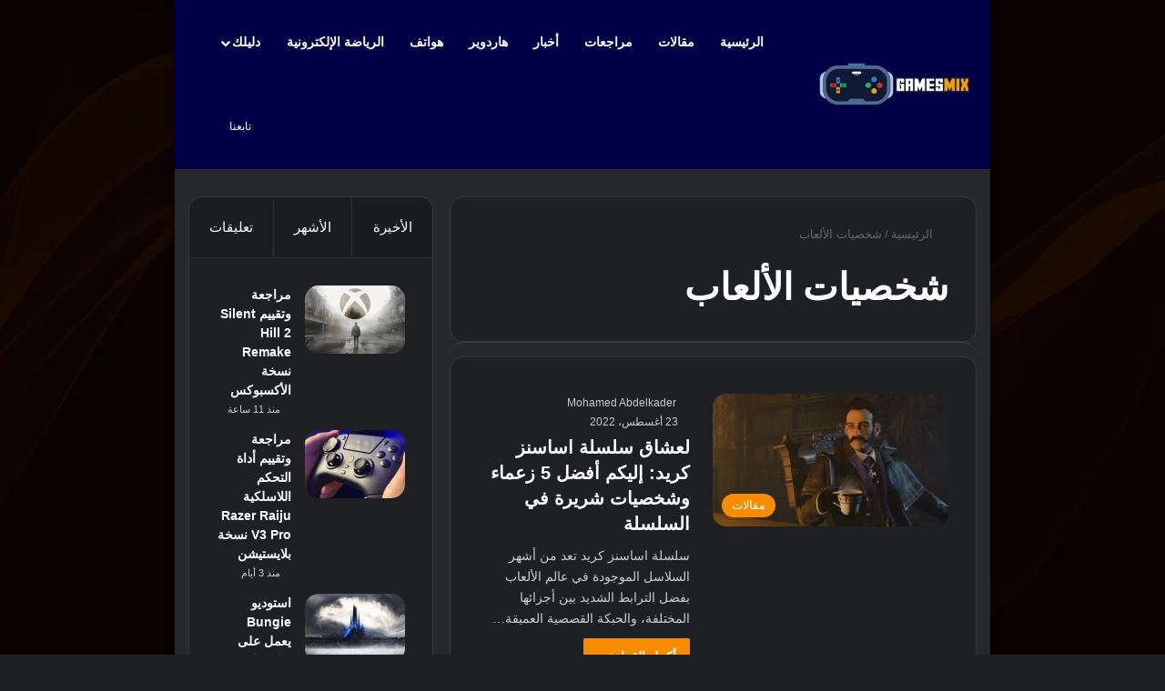

--- FILE ---
content_type: text/html; charset=UTF-8
request_url: https://gamesmix.net/tag/%D8%B4%D8%AE%D8%B5%D9%8A%D8%A7%D8%AA-%D8%A7%D9%84%D8%A3%D9%84%D8%B9%D8%A7%D8%A8/
body_size: 24327
content:
<!DOCTYPE html> <html dir="rtl" lang="ar" class="dark-skin" data-skin="dark"> <head><meta charset="UTF-8"/><script>if(navigator.userAgent.match(/MSIE|Internet Explorer/i)||navigator.userAgent.match(/Trident\/7\..*?rv:11/i)){var href=document.location.href;if(!href.match(/[?&]noclsop/)){if(href.indexOf("?")==-1){if(href.indexOf("#")==-1){document.location.href=href+"?noclsop=1"}else{document.location.href=href.replace("#","?noclsop=1#")}}else{if(href.indexOf("#")==-1){document.location.href=href+"&noclsop=1"}else{document.location.href=href.replace("#","&noclsop=1#")}}}}</script><script>(()=>{class RocketLazyLoadScripts{constructor(){this.v="1.2.5.1",this.triggerEvents=["keydown","mousedown","mousemove","touchmove","touchstart","touchend","wheel"],this.userEventHandler=this.t.bind(this),this.touchStartHandler=this.i.bind(this),this.touchMoveHandler=this.o.bind(this),this.touchEndHandler=this.h.bind(this),this.clickHandler=this.u.bind(this),this.interceptedClicks=[],this.interceptedClickListeners=[],this.l(this),window.addEventListener("pageshow",(t=>{this.persisted=t.persisted,this.everythingLoaded&&this.m()})),document.addEventListener("DOMContentLoaded",(()=>{this.p()})),this.delayedScripts={normal:[],async:[],defer:[]},this.trash=[],this.allJQueries=[]}k(t){document.hidden?t.t():(this.triggerEvents.forEach((e=>window.addEventListener(e,t.userEventHandler,{passive:!0}))),window.addEventListener("touchstart",t.touchStartHandler,{passive:!0}),window.addEventListener("mousedown",t.touchStartHandler),document.addEventListener("visibilitychange",t.userEventHandler))}_(){this.triggerEvents.forEach((t=>window.removeEventListener(t,this.userEventHandler,{passive:!0}))),document.removeEventListener("visibilitychange",this.userEventHandler)}i(t){"HTML"!==t.target.tagName&&(window.addEventListener("touchend",this.touchEndHandler),window.addEventListener("mouseup",this.touchEndHandler),window.addEventListener("touchmove",this.touchMoveHandler,{passive:!0}),window.addEventListener("mousemove",this.touchMoveHandler),t.target.addEventListener("click",this.clickHandler),this.L(t.target,!0),this.M(t.target,"onclick","rocket-onclick"),this.C())}o(t){window.removeEventListener("touchend",this.touchEndHandler),window.removeEventListener("mouseup",this.touchEndHandler),window.removeEventListener("touchmove",this.touchMoveHandler,{passive:!0}),window.removeEventListener("mousemove",this.touchMoveHandler),t.target.removeEventListener("click",this.clickHandler),this.L(t.target,!1),this.M(t.target,"rocket-onclick","onclick"),this.O()}h(){window.removeEventListener("touchend",this.touchEndHandler),window.removeEventListener("mouseup",this.touchEndHandler),window.removeEventListener("touchmove",this.touchMoveHandler,{passive:!0}),window.removeEventListener("mousemove",this.touchMoveHandler)}u(t){t.target.removeEventListener("click",this.clickHandler),this.L(t.target,!1),this.M(t.target,"rocket-onclick","onclick"),this.interceptedClicks.push(t),t.preventDefault(),t.stopPropagation(),t.stopImmediatePropagation(),this.O()}D(){window.removeEventListener("touchstart",this.touchStartHandler,{passive:!0}),window.removeEventListener("mousedown",this.touchStartHandler),this.interceptedClicks.forEach((t=>{t.target.dispatchEvent(new MouseEvent("click",{view:t.view,bubbles:!0,cancelable:!0}))}))}l(t){EventTarget.prototype.addEventListenerBase=EventTarget.prototype.addEventListener,EventTarget.prototype.addEventListener=function(e,i,o){"click"!==e||t.windowLoaded||i===t.clickHandler||t.interceptedClickListeners.push({target:this,func:i,options:o}),(this||window).addEventListenerBase(e,i,o)}}L(t,e){this.interceptedClickListeners.forEach((i=>{i.target===t&&(e?t.removeEventListener("click",i.func,i.options):t.addEventListener("click",i.func,i.options))})),t.parentNode!==document.documentElement&&this.L(t.parentNode,e)}S(){return new Promise((t=>{this.T?this.O=t:t()}))}C(){this.T=!0}O(){this.T=!1}M(t,e,i){t.hasAttribute&&t.hasAttribute(e)&&(event.target.setAttribute(i,event.target.getAttribute(e)),event.target.removeAttribute(e))}t(){this._(this),"loading"===document.readyState?document.addEventListener("DOMContentLoaded",this.R.bind(this)):this.R()}p(){let t=[];document.querySelectorAll("script[type=rocketlazyloadscript][data-rocket-src]").forEach((e=>{let i=e.getAttribute("data-rocket-src");if(i&&0!==i.indexOf("data:")){0===i.indexOf("//")&&(i=location.protocol+i);try{const o=new URL(i).origin;o!==location.origin&&t.push({src:o,crossOrigin:e.crossOrigin||"module"===e.getAttribute("data-rocket-type")})}catch(t){}}})),t=[...new Map(t.map((t=>[JSON.stringify(t),t]))).values()],this.j(t,"preconnect")}async R(){this.lastBreath=Date.now(),this.P(this),this.F(this),this.q(),this.A(),this.I(),await this.U(this.delayedScripts.normal),await this.U(this.delayedScripts.defer),await this.U(this.delayedScripts.async);try{await this.W(),await this.H(this),await this.J()}catch(t){console.error(t)}window.dispatchEvent(new Event("rocket-allScriptsLoaded")),this.everythingLoaded=!0,this.S().then((()=>{this.D()})),this.N()}A(){document.querySelectorAll("script[type=rocketlazyloadscript]").forEach((t=>{t.hasAttribute("data-rocket-src")?t.hasAttribute("async")&&!1!==t.async?this.delayedScripts.async.push(t):t.hasAttribute("defer")&&!1!==t.defer||"module"===t.getAttribute("data-rocket-type")?this.delayedScripts.defer.push(t):this.delayedScripts.normal.push(t):this.delayedScripts.normal.push(t)}))}async B(t){if(await this.G(),!0!==t.noModule||!("noModule"in HTMLScriptElement.prototype))return new Promise((e=>{let i;function o(){(i||t).setAttribute("data-rocket-status","executed"),e()}try{if(navigator.userAgent.indexOf("Firefox/")>0||""===navigator.vendor)i=document.createElement("script"),[...t.attributes].forEach((t=>{let e=t.nodeName;"type"!==e&&("data-rocket-type"===e&&(e="type"),"data-rocket-src"===e&&(e="src"),i.setAttribute(e,t.nodeValue))})),t.text&&(i.text=t.text),i.hasAttribute("src")?(i.addEventListener("load",o),i.addEventListener("error",(function(){i.setAttribute("data-rocket-status","failed"),e()})),setTimeout((()=>{i.isConnected||e()}),1)):(i.text=t.text,o()),t.parentNode.replaceChild(i,t);else{const i=t.getAttribute("data-rocket-type"),n=t.getAttribute("data-rocket-src");i?(t.type=i,t.removeAttribute("data-rocket-type")):t.removeAttribute("type"),t.addEventListener("load",o),t.addEventListener("error",(function(){t.setAttribute("data-rocket-status","failed"),e()})),n?(t.removeAttribute("data-rocket-src"),t.src=n):t.src="data:text/javascript;base64,"+window.btoa(unescape(encodeURIComponent(t.text)))}}catch(i){t.setAttribute("data-rocket-status","failed"),e()}}));t.setAttribute("data-rocket-status","skipped")}async U(t){const e=t.shift();return e&&e.isConnected?(await this.B(e),this.U(t)):Promise.resolve()}I(){this.j([...this.delayedScripts.normal,...this.delayedScripts.defer,...this.delayedScripts.async],"preload")}j(t,e){var i=document.createDocumentFragment();t.forEach((t=>{const o=t.getAttribute&&t.getAttribute("data-rocket-src")||t.src;if(o){const n=document.createElement("link");n.href=o,n.rel=e,"preconnect"!==e&&(n.as="script"),t.getAttribute&&"module"===t.getAttribute("data-rocket-type")&&(n.crossOrigin=!0),t.crossOrigin&&(n.crossOrigin=t.crossOrigin),t.integrity&&(n.integrity=t.integrity),i.appendChild(n),this.trash.push(n)}})),document.head.appendChild(i)}P(t){let e={};function i(i,o){return e[o].eventsToRewrite.indexOf(i)>=0&&!t.everythingLoaded?"rocket-"+i:i}function o(t,o){!function(t){e[t]||(e[t]={originalFunctions:{add:t.addEventListener,remove:t.removeEventListener},eventsToRewrite:[]},t.addEventListener=function(){arguments[0]=i(arguments[0],t),e[t].originalFunctions.add.apply(t,arguments)},t.removeEventListener=function(){arguments[0]=i(arguments[0],t),e[t].originalFunctions.remove.apply(t,arguments)})}(t),e[t].eventsToRewrite.push(o)}function n(e,i){let o=e[i];e[i]=null,Object.defineProperty(e,i,{get:()=>o||function(){},set(n){t.everythingLoaded?o=n:e["rocket"+i]=o=n}})}o(document,"DOMContentLoaded"),o(window,"DOMContentLoaded"),o(window,"load"),o(window,"pageshow"),o(document,"readystatechange"),n(document,"onreadystatechange"),n(window,"onload"),n(window,"onpageshow")}F(t){let e;function i(e){return t.everythingLoaded?e:e.split(" ").map((t=>"load"===t||0===t.indexOf("load.")?"rocket-jquery-load":t)).join(" ")}function o(o){if(o&&o.fn&&!t.allJQueries.includes(o)){o.fn.ready=o.fn.init.prototype.ready=function(e){return t.domReadyFired?e.bind(document)(o):document.addEventListener("rocket-DOMContentLoaded",(()=>e.bind(document)(o))),o([])};const e=o.fn.on;o.fn.on=o.fn.init.prototype.on=function(){return this[0]===window&&("string"==typeof arguments[0]||arguments[0]instanceof String?arguments[0]=i(arguments[0]):"object"==typeof arguments[0]&&Object.keys(arguments[0]).forEach((t=>{const e=arguments[0][t];delete arguments[0][t],arguments[0][i(t)]=e}))),e.apply(this,arguments),this},t.allJQueries.push(o)}e=o}o(window.jQuery),Object.defineProperty(window,"jQuery",{get:()=>e,set(t){o(t)}})}async H(t){const e=document.querySelector("script[data-webpack]");e&&(await async function(){return new Promise((t=>{e.addEventListener("load",t),e.addEventListener("error",t)}))}(),await t.K(),await t.H(t))}async W(){this.domReadyFired=!0,await this.G(),document.dispatchEvent(new Event("rocket-readystatechange")),await this.G(),document.rocketonreadystatechange&&document.rocketonreadystatechange(),await this.G(),document.dispatchEvent(new Event("rocket-DOMContentLoaded")),await this.G(),window.dispatchEvent(new Event("rocket-DOMContentLoaded"))}async J(){await this.G(),document.dispatchEvent(new Event("rocket-readystatechange")),await this.G(),document.rocketonreadystatechange&&document.rocketonreadystatechange(),await this.G(),window.dispatchEvent(new Event("rocket-load")),await this.G(),window.rocketonload&&window.rocketonload(),await this.G(),this.allJQueries.forEach((t=>t(window).trigger("rocket-jquery-load"))),await this.G();const t=new Event("rocket-pageshow");t.persisted=this.persisted,window.dispatchEvent(t),await this.G(),window.rocketonpageshow&&window.rocketonpageshow({persisted:this.persisted}),this.windowLoaded=!0}m(){document.onreadystatechange&&document.onreadystatechange(),window.onload&&window.onload(),window.onpageshow&&window.onpageshow({persisted:this.persisted})}q(){const t=new Map;document.write=document.writeln=function(e){const i=document.currentScript;i||console.error("WPRocket unable to document.write this: "+e);const o=document.createRange(),n=i.parentElement;let s=t.get(i);void 0===s&&(s=i.nextSibling,t.set(i,s));const c=document.createDocumentFragment();o.setStart(c,0),c.appendChild(o.createContextualFragment(e)),n.insertBefore(c,s)}}async G(){Date.now()-this.lastBreath>45&&(await this.K(),this.lastBreath=Date.now())}async K(){return document.hidden?new Promise((t=>setTimeout(t))):new Promise((t=>requestAnimationFrame(t)))}N(){this.trash.forEach((t=>t.remove()))}static run(){const t=new RocketLazyLoadScripts;t.k(t)}}RocketLazyLoadScripts.run()})();</script> <link rel="profile" href="//gmpg.org/xfn/11"/> <meta http-equiv='x-dns-prefetch-control' content='on'> <link rel='dns-prefetch' href="//cdnjs.cloudflare.com/"/> <link rel='dns-prefetch' href="//ajax.googleapis.com/"/> <link rel='dns-prefetch' href="//fonts.googleapis.com/"/> <link rel='dns-prefetch' href="//fonts.gstatic.com/"/> <link rel='dns-prefetch' href="//s.gravatar.com/"/> <link rel='dns-prefetch' href="//www.google-analytics.com/"/> <link rel='preload' as='script' href="//ajax.googleapis.com/ajax/libs/webfont/1/webfont.js"> <meta name='robots' content='index, follow, max-image-preview:large, max-snippet:-1, max-video-preview:-1'/> <style>img:is([sizes="auto" i], [sizes^="auto," i]) { contain-intrinsic-size: 3000px 1500px }</style> <title>شخصيات الألعاب Archives - جيمز ميكس</title> <link rel="canonical" href="https://gamesmix.net/tag/شخصيات-الألعاب/"/> <meta property="og:locale" content="ar_AR"/> <meta property="og:type" content="article"/> <meta property="og:title" content="شخصيات الألعاب Archives - جيمز ميكس"/> <meta property="og:url" content="https://gamesmix.net/tag/شخصيات-الألعاب/"/> <meta property="og:site_name" content="جيمز ميكس"/> <meta name="twitter:card" content="summary_large_image"/> <meta name="twitter:site" content="@Games_Mixx"/> <script type="application/ld+json" class="yoast-schema-graph">{"@context":"https://schema.org","@graph":[{"@type":"CollectionPage","@id":"https://gamesmix.net/tag/%d8%b4%d8%ae%d8%b5%d9%8a%d8%a7%d8%aa-%d8%a7%d9%84%d8%a3%d9%84%d8%b9%d8%a7%d8%a8/","url":"https://gamesmix.net/tag/%d8%b4%d8%ae%d8%b5%d9%8a%d8%a7%d8%aa-%d8%a7%d9%84%d8%a3%d9%84%d8%b9%d8%a7%d8%a8/","name":"شخصيات الألعاب Archives - جيمز ميكس","isPartOf":{"@id":"https://gamesmix.net/#website"},"primaryImageOfPage":{"@id":"https://gamesmix.net/tag/%d8%b4%d8%ae%d8%b5%d9%8a%d8%a7%d8%aa-%d8%a7%d9%84%d8%a3%d9%84%d8%b9%d8%a7%d8%a8/#primaryimage"},"image":{"@id":"https://gamesmix.net/tag/%d8%b4%d8%ae%d8%b5%d9%8a%d8%a7%d8%aa-%d8%a7%d9%84%d8%a3%d9%84%d8%b9%d8%a7%d8%a8/#primaryimage"},"thumbnailUrl":"https://gamesmix.net/wp-content/uploads/2022/08/crawford_starrick_tea___assassin_s_creed_syndicate_by_plank_69_d9jffoo.jpg","breadcrumb":{"@id":"https://gamesmix.net/tag/%d8%b4%d8%ae%d8%b5%d9%8a%d8%a7%d8%aa-%d8%a7%d9%84%d8%a3%d9%84%d8%b9%d8%a7%d8%a8/#breadcrumb"},"inLanguage":"ar"},{"@type":"ImageObject","inLanguage":"ar","@id":"https://gamesmix.net/tag/%d8%b4%d8%ae%d8%b5%d9%8a%d8%a7%d8%aa-%d8%a7%d9%84%d8%a3%d9%84%d8%b9%d8%a7%d8%a8/#primaryimage","url":"https://gamesmix.net/wp-content/uploads/2022/08/crawford_starrick_tea___assassin_s_creed_syndicate_by_plank_69_d9jffoo.jpg","contentUrl":"https://gamesmix.net/wp-content/uploads/2022/08/crawford_starrick_tea___assassin_s_creed_syndicate_by_plank_69_d9jffoo.jpg","width":1920,"height":1080},{"@type":"BreadcrumbList","@id":"https://gamesmix.net/tag/%d8%b4%d8%ae%d8%b5%d9%8a%d8%a7%d8%aa-%d8%a7%d9%84%d8%a3%d9%84%d8%b9%d8%a7%d8%a8/#breadcrumb","itemListElement":[{"@type":"ListItem","position":1,"name":"Home","item":"https://gamesmix.net/"},{"@type":"ListItem","position":2,"name":"شخصيات الألعاب"}]},{"@type":"WebSite","@id":"https://gamesmix.net/#website","url":"https://gamesmix.net/","name":"جيمز ميكس","description":"كن على وعي بالألعاب والهاردوير","publisher":{"@id":"https://gamesmix.net/#organization"},"potentialAction":[{"@type":"SearchAction","target":{"@type":"EntryPoint","urlTemplate":"https://gamesmix.net/?s={search_term_string}"},"query-input":{"@type":"PropertyValueSpecification","valueRequired":true,"valueName":"search_term_string"}}],"inLanguage":"ar"},{"@type":"Organization","@id":"https://gamesmix.net/#organization","name":"جيمز ميكس","url":"https://gamesmix.net/","logo":{"@type":"ImageObject","inLanguage":"ar","@id":"https://gamesmix.net/#/schema/logo/image/","url":"https://gamesmix.net/wp-content/uploads/2021/07/cropped-fav-1.png","contentUrl":"https://gamesmix.net/wp-content/uploads/2021/07/cropped-fav-1.png","width":512,"height":512,"caption":"جيمز ميكس"},"image":{"@id":"https://gamesmix.net/#/schema/logo/image/"},"sameAs":["https://www.facebook.com/GamesMixPage","https://x.com/Games_Mixx","https://www.instagram.com/games.mixx"]}]}</script> <link rel='dns-prefetch' href="//www.googletagmanager.com/"/> <link rel="alternate" type="application/rss+xml" title="جيمز ميكس &laquo; الخلاصة" href="/feed/"/> <link rel="alternate" type="application/rss+xml" title="جيمز ميكس &laquo; خلاصة التعليقات" href="/comments/feed/"/> <link rel="alternate" type="application/rss+xml" title="جيمز ميكس &laquo; شخصيات الألعاب خلاصة الوسوم" href="../%d8%b4%d8%ae%d8%b5%d9%8a%d8%a7%d8%aa-%d8%a7%d9%84%d8%a3%d9%84%d8%b9%d8%a7%d8%a8/feed/"/> <style type="text/css"> :root{ --tie-preset-gradient-1: linear-gradient(135deg, rgba(6, 147, 227, 1) 0%, rgb(155, 81, 224) 100%); --tie-preset-gradient-2: linear-gradient(135deg, rgb(122, 220, 180) 0%, rgb(0, 208, 130) 100%); --tie-preset-gradient-3: linear-gradient(135deg, rgba(252, 185, 0, 1) 0%, rgba(255, 105, 0, 1) 100%); --tie-preset-gradient-4: linear-gradient(135deg, rgba(255, 105, 0, 1) 0%, rgb(207, 46, 46) 100%); --tie-preset-gradient-5: linear-gradient(135deg, rgb(238, 238, 238) 0%, rgb(169, 184, 195) 100%); --tie-preset-gradient-6: linear-gradient(135deg, rgb(74, 234, 220) 0%, rgb(151, 120, 209) 20%, rgb(207, 42, 186) 40%, rgb(238, 44, 130) 60%, rgb(251, 105, 98) 80%, rgb(254, 248, 76) 100%); --tie-preset-gradient-7: linear-gradient(135deg, rgb(255, 206, 236) 0%, rgb(152, 150, 240) 100%); --tie-preset-gradient-8: linear-gradient(135deg, rgb(254, 205, 165) 0%, rgb(254, 45, 45) 50%, rgb(107, 0, 62) 100%); --tie-preset-gradient-9: linear-gradient(135deg, rgb(255, 203, 112) 0%, rgb(199, 81, 192) 50%, rgb(65, 88, 208) 100%); --tie-preset-gradient-10: linear-gradient(135deg, rgb(255, 245, 203) 0%, rgb(182, 227, 212) 50%, rgb(51, 167, 181) 100%); --tie-preset-gradient-11: linear-gradient(135deg, rgb(202, 248, 128) 0%, rgb(113, 206, 126) 100%); --tie-preset-gradient-12: linear-gradient(135deg, rgb(2, 3, 129) 0%, rgb(40, 116, 252) 100%); --tie-preset-gradient-13: linear-gradient(135deg, #4D34FA, #ad34fa); --tie-preset-gradient-14: linear-gradient(135deg, #0057FF, #31B5FF); --tie-preset-gradient-15: linear-gradient(135deg, #FF007A, #FF81BD); --tie-preset-gradient-16: linear-gradient(135deg, #14111E, #4B4462); --tie-preset-gradient-17: linear-gradient(135deg, #F32758, #FFC581); --main-nav-background: #1f2024; --main-nav-secondry-background: rgba(0,0,0,0.2); --main-nav-primary-color: #0088ff; --main-nav-contrast-primary-color: #FFFFFF; --main-nav-text-color: #FFFFFF; --main-nav-secondry-text-color: rgba(225,255,255,0.5); --main-nav-main-border-color: rgba(255,255,255,0.07); --main-nav-secondry-border-color: rgba(255,255,255,0.04); } </style> <meta name="viewport" content="width=device-width, initial-scale=1.0"/><style id='wp-emoji-styles-inline-css' type='text/css'> img.wp-smiley, img.emoji { display: inline !important; border: none !important; box-shadow: none !important; height: 1em !important; width: 1em !important; margin: 0 0.07em !important; vertical-align: -0.1em !important; background: none !important; padding: 0 !important; } </style> <style id='global-styles-inline-css' type='text/css'> :root{--wp--preset--aspect-ratio--square: 1;--wp--preset--aspect-ratio--4-3: 4/3;--wp--preset--aspect-ratio--3-4: 3/4;--wp--preset--aspect-ratio--3-2: 3/2;--wp--preset--aspect-ratio--2-3: 2/3;--wp--preset--aspect-ratio--16-9: 16/9;--wp--preset--aspect-ratio--9-16: 9/16;--wp--preset--color--black: #000000;--wp--preset--color--cyan-bluish-gray: #abb8c3;--wp--preset--color--white: #ffffff;--wp--preset--color--pale-pink: #f78da7;--wp--preset--color--vivid-red: #cf2e2e;--wp--preset--color--luminous-vivid-orange: #ff6900;--wp--preset--color--games-mix-text: #f88c00;--wp--preset--color--luminous-vivid-amber: #fcb900;--wp--preset--color--light-green-cyan: #7bdcb5;--wp--preset--color--vivid-green-cyan: #00d084;--wp--preset--color--pale-cyan-blue: #8ed1fc;--wp--preset--color--vivid-cyan-blue: #0693e3;--wp--preset--color--vivid-purple: #9b51e0;--wp--preset--color--global-color: #f88c00;--wp--preset--gradient--vivid-cyan-blue-to-vivid-purple: linear-gradient(135deg,rgba(6,147,227,1) 0%,rgb(155,81,224) 100%);--wp--preset--gradient--light-green-cyan-to-vivid-green-cyan: linear-gradient(135deg,rgb(122,220,180) 0%,rgb(0,208,130) 100%);--wp--preset--gradient--luminous-vivid-amber-to-luminous-vivid-orange: linear-gradient(135deg,rgba(252,185,0,1) 0%,rgba(255,105,0,1) 100%);--wp--preset--gradient--luminous-vivid-orange-to-vivid-red: linear-gradient(135deg,rgba(255,105,0,1) 0%,rgb(207,46,46) 100%);--wp--preset--gradient--very-light-gray-to-cyan-bluish-gray: linear-gradient(135deg,rgb(238,238,238) 0%,rgb(169,184,195) 100%);--wp--preset--gradient--cool-to-warm-spectrum: linear-gradient(135deg,rgb(74,234,220) 0%,rgb(151,120,209) 20%,rgb(207,42,186) 40%,rgb(238,44,130) 60%,rgb(251,105,98) 80%,rgb(254,248,76) 100%);--wp--preset--gradient--blush-light-purple: linear-gradient(135deg,rgb(255,206,236) 0%,rgb(152,150,240) 100%);--wp--preset--gradient--blush-bordeaux: linear-gradient(135deg,rgb(254,205,165) 0%,rgb(254,45,45) 50%,rgb(107,0,62) 100%);--wp--preset--gradient--luminous-dusk: linear-gradient(135deg,rgb(255,203,112) 0%,rgb(199,81,192) 50%,rgb(65,88,208) 100%);--wp--preset--gradient--pale-ocean: linear-gradient(135deg,rgb(255,245,203) 0%,rgb(182,227,212) 50%,rgb(51,167,181) 100%);--wp--preset--gradient--electric-grass: linear-gradient(135deg,rgb(202,248,128) 0%,rgb(113,206,126) 100%);--wp--preset--gradient--midnight: linear-gradient(135deg,rgb(2,3,129) 0%,rgb(40,116,252) 100%);--wp--preset--font-size--small: 13px;--wp--preset--font-size--medium: 20px;--wp--preset--font-size--large: 36px;--wp--preset--font-size--x-large: 42px;--wp--preset--spacing--20: 0.44rem;--wp--preset--spacing--30: 0.67rem;--wp--preset--spacing--40: 1rem;--wp--preset--spacing--50: 1.5rem;--wp--preset--spacing--60: 2.25rem;--wp--preset--spacing--70: 3.38rem;--wp--preset--spacing--80: 5.06rem;--wp--preset--shadow--natural: 6px 6px 9px rgba(0, 0, 0, 0.2);--wp--preset--shadow--deep: 12px 12px 50px rgba(0, 0, 0, 0.4);--wp--preset--shadow--sharp: 6px 6px 0px rgba(0, 0, 0, 0.2);--wp--preset--shadow--outlined: 6px 6px 0px -3px rgba(255, 255, 255, 1), 6px 6px rgba(0, 0, 0, 1);--wp--preset--shadow--crisp: 6px 6px 0px rgba(0, 0, 0, 1);}:where(.is-layout-flex){gap: 0.5em;}:where(.is-layout-grid){gap: 0.5em;}body .is-layout-flex{display: flex;}.is-layout-flex{flex-wrap: wrap;align-items: center;}.is-layout-flex > :is(*, div){margin: 0;}body .is-layout-grid{display: grid;}.is-layout-grid > :is(*, div){margin: 0;}:where(.wp-block-columns.is-layout-flex){gap: 2em;}:where(.wp-block-columns.is-layout-grid){gap: 2em;}:where(.wp-block-post-template.is-layout-flex){gap: 1.25em;}:where(.wp-block-post-template.is-layout-grid){gap: 1.25em;}.has-black-color{color: var(--wp--preset--color--black) !important;}.has-cyan-bluish-gray-color{color: var(--wp--preset--color--cyan-bluish-gray) !important;}.has-white-color{color: var(--wp--preset--color--white) !important;}.has-pale-pink-color{color: var(--wp--preset--color--pale-pink) !important;}.has-vivid-red-color{color: var(--wp--preset--color--vivid-red) !important;}.has-luminous-vivid-orange-color{color: var(--wp--preset--color--luminous-vivid-orange) !important;}.has-games-mix-text-color{color: var(--wp--preset--color--games-mix-text) !important;}.has-luminous-vivid-amber-color{color: var(--wp--preset--color--luminous-vivid-amber) !important;}.has-light-green-cyan-color{color: var(--wp--preset--color--light-green-cyan) !important;}.has-vivid-green-cyan-color{color: var(--wp--preset--color--vivid-green-cyan) !important;}.has-pale-cyan-blue-color{color: var(--wp--preset--color--pale-cyan-blue) !important;}.has-vivid-cyan-blue-color{color: var(--wp--preset--color--vivid-cyan-blue) !important;}.has-vivid-purple-color{color: var(--wp--preset--color--vivid-purple) !important;}.has-black-background-color{background-color: var(--wp--preset--color--black) !important;}.has-cyan-bluish-gray-background-color{background-color: var(--wp--preset--color--cyan-bluish-gray) !important;}.has-white-background-color{background-color: var(--wp--preset--color--white) !important;}.has-pale-pink-background-color{background-color: var(--wp--preset--color--pale-pink) !important;}.has-vivid-red-background-color{background-color: var(--wp--preset--color--vivid-red) !important;}.has-luminous-vivid-orange-background-color{background-color: var(--wp--preset--color--luminous-vivid-orange) !important;}.has-games-mix-text-background-color{background-color: var(--wp--preset--color--games-mix-text) !important;}.has-luminous-vivid-amber-background-color{background-color: var(--wp--preset--color--luminous-vivid-amber) !important;}.has-light-green-cyan-background-color{background-color: var(--wp--preset--color--light-green-cyan) !important;}.has-vivid-green-cyan-background-color{background-color: var(--wp--preset--color--vivid-green-cyan) !important;}.has-pale-cyan-blue-background-color{background-color: var(--wp--preset--color--pale-cyan-blue) !important;}.has-vivid-cyan-blue-background-color{background-color: var(--wp--preset--color--vivid-cyan-blue) !important;}.has-vivid-purple-background-color{background-color: var(--wp--preset--color--vivid-purple) !important;}.has-black-border-color{border-color: var(--wp--preset--color--black) !important;}.has-cyan-bluish-gray-border-color{border-color: var(--wp--preset--color--cyan-bluish-gray) !important;}.has-white-border-color{border-color: var(--wp--preset--color--white) !important;}.has-pale-pink-border-color{border-color: var(--wp--preset--color--pale-pink) !important;}.has-vivid-red-border-color{border-color: var(--wp--preset--color--vivid-red) !important;}.has-luminous-vivid-orange-border-color{border-color: var(--wp--preset--color--luminous-vivid-orange) !important;}.has-games-mix-text-border-color{border-color: var(--wp--preset--color--games-mix-text) !important;}.has-luminous-vivid-amber-border-color{border-color: var(--wp--preset--color--luminous-vivid-amber) !important;}.has-light-green-cyan-border-color{border-color: var(--wp--preset--color--light-green-cyan) !important;}.has-vivid-green-cyan-border-color{border-color: var(--wp--preset--color--vivid-green-cyan) !important;}.has-pale-cyan-blue-border-color{border-color: var(--wp--preset--color--pale-cyan-blue) !important;}.has-vivid-cyan-blue-border-color{border-color: var(--wp--preset--color--vivid-cyan-blue) !important;}.has-vivid-purple-border-color{border-color: var(--wp--preset--color--vivid-purple) !important;}.has-vivid-cyan-blue-to-vivid-purple-gradient-background{background: var(--wp--preset--gradient--vivid-cyan-blue-to-vivid-purple) !important;}.has-light-green-cyan-to-vivid-green-cyan-gradient-background{background: var(--wp--preset--gradient--light-green-cyan-to-vivid-green-cyan) !important;}.has-luminous-vivid-amber-to-luminous-vivid-orange-gradient-background{background: var(--wp--preset--gradient--luminous-vivid-amber-to-luminous-vivid-orange) !important;}.has-luminous-vivid-orange-to-vivid-red-gradient-background{background: var(--wp--preset--gradient--luminous-vivid-orange-to-vivid-red) !important;}.has-very-light-gray-to-cyan-bluish-gray-gradient-background{background: var(--wp--preset--gradient--very-light-gray-to-cyan-bluish-gray) !important;}.has-cool-to-warm-spectrum-gradient-background{background: var(--wp--preset--gradient--cool-to-warm-spectrum) !important;}.has-blush-light-purple-gradient-background{background: var(--wp--preset--gradient--blush-light-purple) !important;}.has-blush-bordeaux-gradient-background{background: var(--wp--preset--gradient--blush-bordeaux) !important;}.has-luminous-dusk-gradient-background{background: var(--wp--preset--gradient--luminous-dusk) !important;}.has-pale-ocean-gradient-background{background: var(--wp--preset--gradient--pale-ocean) !important;}.has-electric-grass-gradient-background{background: var(--wp--preset--gradient--electric-grass) !important;}.has-midnight-gradient-background{background: var(--wp--preset--gradient--midnight) !important;}.has-small-font-size{font-size: var(--wp--preset--font-size--small) !important;}.has-medium-font-size{font-size: var(--wp--preset--font-size--medium) !important;}.has-large-font-size{font-size: var(--wp--preset--font-size--large) !important;}.has-x-large-font-size{font-size: var(--wp--preset--font-size--x-large) !important;} :where(.wp-block-post-template.is-layout-flex){gap: 1.25em;}:where(.wp-block-post-template.is-layout-grid){gap: 1.25em;} :where(.wp-block-columns.is-layout-flex){gap: 2em;}:where(.wp-block-columns.is-layout-grid){gap: 2em;} :root :where(.wp-block-pullquote){font-size: 1.5em;line-height: 1.6;} </style> <link data-minify="1" rel='stylesheet' id='wpa-css-css' href="/wp-content/cache/min/1/wp-content/plugins/honeypot/includes/css/wpa.css?ver=1762641172" type='text/css' media='all'/> <link rel='stylesheet' id='tie-css-base-css' href="/wp-content/themes/jannah/assets/css/base.min.css?ver=7.6.2" type='text/css' media='all'/> <link rel='stylesheet' id='tie-css-styles-css' href="/wp-content/themes/jannah/assets/css/style.min.css?ver=7.6.2" type='text/css' media='all'/> <link rel='stylesheet' id='tie-css-widgets-css' href="/wp-content/themes/jannah/assets/css/widgets.min.css?ver=7.6.2" type='text/css' media='all'/> <link data-minify="1" rel='stylesheet' id='tie-css-helpers-css' href="/wp-content/cache/min/1/wp-content/themes/jannah/assets/css/helpers.min.css?ver=1762641172" type='text/css' media='all'/> <link data-minify="1" rel='stylesheet' id='tie-fontawesome5-css' href="/wp-content/cache/min/1/wp-content/themes/jannah/assets/css/fontawesome.css?ver=1762641172" type='text/css' media='all'/> <link data-minify="1" rel='stylesheet' id='tie-css-ilightbox-css' href="/wp-content/cache/min/1/wp-content/themes/jannah/assets/ilightbox/dark-skin/skin.css?ver=1762641172" type='text/css' media='all'/> <link rel='stylesheet' id='tie-css-shortcodes-css' href="/wp-content/themes/jannah/assets/css/plugins/shortcodes.min.css?ver=7.6.2" type='text/css' media='all'/> <link rel='stylesheet' id='taqyeem-styles-css' href="/wp-content/themes/jannah/assets/css/plugins/taqyeem.min.css?ver=7.6.2" type='text/css' media='all'/> <link data-minify="1" rel='stylesheet' id='tie-theme-rtl-css-css' href="/wp-content/cache/min/1/wp-content/themes/jannah/rtl.css?ver=1762641172" type='text/css' media='all'/> <link rel='stylesheet' id='tie-theme-child-css-css' href="/wp-content/themes/jannah-child/style.css?ver=6.8.3" type='text/css' media='all'/> <style id='tie-theme-child-css-inline-css' type='text/css'> .wf-active body{font-family: 'Tajawal';}#main-nav .main-menu > ul > li > a{font-size: 14px;}.entry-header h1.entry-title{text-transform: capitalize;}#the-post .entry-content,#the-post .entry-content p{font-size: 19px;line-height: 1.75;text-transform: capitalize;}.entry h2{font-size: 24px;}#tie-body{background-color: #0a0101;background-image: -webkit-linear-gradient(45deg,#0a0101,#110000);background-image: linear-gradient(45deg,#0a0101,#110000);background-image: url(https://gamesmix.net/wp-content/uploads/2021/07/4.png);background-repeat: no-repeat;background-size: cover; background-attachment: fixed;}:root:root{--brand-color: #f88c00;--dark-brand-color: #c65a00;--bright-color: #FFFFFF;--base-color: #2c2f34;}#footer-widgets-container{border-top: 8px solid #f88c00;-webkit-box-shadow: 0 -5px 0 rgba(0,0,0,0.07); -moz-box-shadow: 0 -8px 0 rgba(0,0,0,0.07); box-shadow: 0 -8px 0 rgba(0,0,0,0.07);}#reading-position-indicator{box-shadow: 0 0 10px rgba( 248,140,0,0.7);}:root:root{--brand-color: #f88c00;--dark-brand-color: #c65a00;--bright-color: #FFFFFF;--base-color: #2c2f34;}#footer-widgets-container{border-top: 8px solid #f88c00;-webkit-box-shadow: 0 -5px 0 rgba(0,0,0,0.07); -moz-box-shadow: 0 -8px 0 rgba(0,0,0,0.07); box-shadow: 0 -8px 0 rgba(0,0,0,0.07);}#reading-position-indicator{box-shadow: 0 0 10px rgba( 248,140,0,0.7);}::-moz-selection{background-color: #f88c00;color: #FFFFFF;}::selection{background-color: #f88c00;color: #FFFFFF;}#main-nav,#main-nav .menu-sub-content,#main-nav .comp-sub-menu,#main-nav ul.cats-vertical li a.is-active,#main-nav ul.cats-vertical li a:hover,#autocomplete-suggestions.search-in-main-nav{background-color: #000046;}#main-nav{border-width: 0;}#theme-header #main-nav:not(.fixed-nav){bottom: 0;}#main-nav .icon-basecloud-bg:after{color: #000046;}#autocomplete-suggestions.search-in-main-nav{border-color: rgba(255,255,255,0.07);}.main-nav-boxed #main-nav .main-menu-wrapper{border-width: 0;}#theme-header:not(.main-nav-boxed) #main-nav,.main-nav-boxed .main-menu-wrapper{border-right: 0 none !important;border-left : 0 none !important;border-top : 0 none !important;}#theme-header:not(.main-nav-boxed) #main-nav,.main-nav-boxed .main-menu-wrapper{border-right: 0 none !important;border-left : 0 none !important;border-bottom : 0 none !important;}#footer{background-image: url(https://gamesmix.net/wp-content/uploads/2021/01/footer.jpg);background-size: cover; background-attachment: fixed;}#background-stream-cover{background-image: url(https://gamesmix.net/wp-content/uploads/2022/02/160x600-AR-1.jpg);background-repeat: repeat-x;background-size: initial; background-attachment: scroll;background-position: center ;}.tie-cat-2,.tie-cat-item-2 > span{background-color:#e67e22 !important;color:#FFFFFF !important;}.tie-cat-2:after{border-top-color:#e67e22 !important;}.tie-cat-2:hover{background-color:#c86004 !important;}.tie-cat-2:hover:after{border-top-color:#c86004 !important;}.tie-cat-12,.tie-cat-item-12 > span{background-color:#2ecc71 !important;color:#FFFFFF !important;}.tie-cat-12:after{border-top-color:#2ecc71 !important;}.tie-cat-12:hover{background-color:#10ae53 !important;}.tie-cat-12:hover:after{border-top-color:#10ae53 !important;}.tie-cat-15,.tie-cat-item-15 > span{background-color:#9b59b6 !important;color:#FFFFFF !important;}.tie-cat-15:after{border-top-color:#9b59b6 !important;}.tie-cat-15:hover{background-color:#7d3b98 !important;}.tie-cat-15:hover:after{border-top-color:#7d3b98 !important;}.tie-cat-16,.tie-cat-item-16 > span{background-color:#34495e !important;color:#FFFFFF !important;}.tie-cat-16:after{border-top-color:#34495e !important;}.tie-cat-16:hover{background-color:#162b40 !important;}.tie-cat-16:hover:after{border-top-color:#162b40 !important;}.tie-cat-19,.tie-cat-item-19 > span{background-color:#795548 !important;color:#FFFFFF !important;}.tie-cat-19:after{border-top-color:#795548 !important;}.tie-cat-19:hover{background-color:#5b372a !important;}.tie-cat-19:hover:after{border-top-color:#5b372a !important;}.tie-cat-20,.tie-cat-item-20 > span{background-color:#4CAF50 !important;color:#FFFFFF !important;}.tie-cat-20:after{border-top-color:#4CAF50 !important;}.tie-cat-20:hover{background-color:#2e9132 !important;}.tie-cat-20:hover:after{border-top-color:#2e9132 !important;}.tie-cat-28,.tie-cat-item-28 > span{background-color:#e74c3c !important;color:#FFFFFF !important;}.tie-cat-28:after{border-top-color:#e74c3c !important;}.tie-cat-28:hover{background-color:#c92e1e !important;}.tie-cat-28:hover:after{border-top-color:#c92e1e !important;}@media (min-width: 1200px){.container{width: auto;}}@media (min-width: 992px){.container,.boxed-layout #tie-wrapper,.boxed-layout .fixed-nav,.wide-next-prev-slider-wrapper .slider-main-container{max-width: 70%;}.boxed-layout .container{max-width: 100%;}}body .mag-box .breaking,body .social-icons-widget .social-icons-item .social-link,body .widget_product_tag_cloud a,body .widget_tag_cloud a,body .post-tags a,body .widget_layered_nav_filters a,body .post-bottom-meta-title,body .post-bottom-meta a,body .post-cat,body .show-more-button,body #instagram-link.is-expanded .follow-button,body .cat-counter a + span,body .mag-box-options .slider-arrow-nav a,body .main-menu .cats-horizontal li a,body #instagram-link.is-compact,body .pages-numbers a,body .pages-nav-item,body .bp-pagination-links .page-numbers,body .fullwidth-area .widget_tag_cloud .tagcloud a,body ul.breaking-news-nav li.jnt-prev,body ul.breaking-news-nav li.jnt-next,body #tie-popup-search-mobile table.gsc-search-box{border-radius: 35px;}body .mag-box ul.breaking-news-nav li{border: 0 !important;}body #instagram-link.is-compact{padding-right: 40px;padding-left: 40px;}body .post-bottom-meta-title,body .post-bottom-meta a,body .more-link{padding-right: 15px;padding-left: 15px;}body #masonry-grid .container-wrapper .post-thumb img{border-radius: 0px;}body .video-thumbnail,body .review-item,body .review-summary,body .user-rate-wrap,body textarea,body input,body select{border-radius: 5px;}body .post-content-slideshow,body #tie-read-next,body .prev-next-post-nav .post-thumb,body .post-thumb img,body .container-wrapper,body .tie-popup-container .container-wrapper,body .widget,body .tie-grid-slider .grid-item,body .slider-vertical-navigation .slide,body .boxed-slider:not(.tie-grid-slider) .slide,body .buddypress-wrap .activity-list .load-more a,body .buddypress-wrap .activity-list .load-newest a,body .woocommerce .products .product .product-img img,body .woocommerce .products .product .product-img,body .woocommerce .woocommerce-tabs,body .woocommerce div.product .related.products,body .woocommerce div.product .up-sells.products,body .woocommerce .cart_totals,.woocommerce .cross-sells,body .big-thumb-left-box-inner,body .miscellaneous-box .posts-items li:first-child,body .single-big-img,body .masonry-with-spaces .container-wrapper .slide,body .news-gallery-items li .post-thumb,body .scroll-2-box .slide,.magazine1.archive:not(.bbpress) .entry-header-outer,.magazine1.search .entry-header-outer,.magazine1.archive:not(.bbpress) .mag-box .container-wrapper,.magazine1.search .mag-box .container-wrapper,body.magazine1 .entry-header-outer + .mag-box,body .digital-rating-static,body .entry q,body .entry blockquote,body #instagram-link.is-expanded,body.single-post .featured-area,body.post-layout-8 #content,body .footer-boxed-widget-area,body .tie-video-main-slider,body .post-thumb-overlay,body .widget_media_image img,body .stream-item-mag img,body .media-page-layout .post-element{border-radius: 15px;}#subcategories-section .container-wrapper{border-radius: 15px !important;margin-top: 15px !important;border-top-width: 1px !important;}@media (max-width: 767px) {.tie-video-main-slider iframe{border-top-right-radius: 15px;border-top-left-radius: 15px;}}.magazine1.archive:not(.bbpress) .mag-box .container-wrapper,.magazine1.search .mag-box .container-wrapper{margin-top: 15px;border-top-width: 1px;}body .section-wrapper:not(.container-full) .wide-slider-wrapper .slider-main-container,body .section-wrapper:not(.container-full) .wide-slider-three-slids-wrapper{border-radius: 15px;overflow: hidden;}body .wide-slider-nav-wrapper,body .share-buttons-bottom,body .first-post-gradient li:first-child .post-thumb:after,body .scroll-2-box .post-thumb:after{border-bottom-left-radius: 15px;border-bottom-right-radius: 15px;}body .main-menu .menu-sub-content,body .comp-sub-menu{border-bottom-left-radius: 10px;border-bottom-right-radius: 10px;}body.single-post .featured-area{overflow: hidden;}body #check-also-box.check-also-left{border-top-right-radius: 15px;border-bottom-right-radius: 15px;}body #check-also-box.check-also-right{border-top-left-radius: 15px;border-bottom-left-radius: 15px;}body .mag-box .breaking-news-nav li:last-child{border-top-right-radius: 35px;border-bottom-right-radius: 35px;}body .mag-box .breaking-title:before{border-top-right-radius: 35px;border-bottom-right-radius: 35px;}body .tabs li:last-child a,body .full-overlay-title li:not(.no-post-thumb) .block-title-overlay{border-top-left-radius: 15px;}body .center-overlay-title li:not(.no-post-thumb) .block-title-overlay,body .tabs li:first-child a{border-top-right-radius: 15px;} </style> <script type="rocketlazyloadscript" data-rocket-type="text/javascript" data-rocket-src="https://gamesmix.net/wp-includes/js/jquery/jquery.min.js?ver=3.7.1" id="jquery-core-js" defer></script> <script type="rocketlazyloadscript" data-rocket-type="text/javascript" data-rocket-src="https://gamesmix.net/wp-includes/js/jquery/jquery-migrate.min.js?ver=3.4.1" id="jquery-migrate-js" defer></script> <script type="rocketlazyloadscript" data-rocket-type="text/javascript" data-rocket-src="https://www.googletagmanager.com/gtag/js?id=G-VT0VYV9LYG" id="google_gtagjs-js" async></script> <script type="rocketlazyloadscript" data-rocket-type="text/javascript" id="google_gtagjs-js-after">
/* <![CDATA[ */
window.dataLayer = window.dataLayer || [];function gtag(){dataLayer.push(arguments);}
gtag("set","linker",{"domains":["gamesmix.net"]});
gtag("js", new Date());
gtag("set", "developer_id.dZTNiMT", true);
gtag("config", "G-VT0VYV9LYG");
/* ]]> */
</script> <link rel="https://api.w.org/" href="/wp-json/"/><link rel="alternate" title="JSON" type="application/json" href="/wp-json/wp/v2/tags/1256"/><link rel="EditURI" type="application/rsd+xml" title="RSD" href="/xmlrpc.php?rsd"/> <meta name="generator" content="WordPress 6.8.3"/> <meta name="generator" content="Site Kit by Google 1.165.0"/> <script type="rocketlazyloadscript" async data-rocket-src="https://pagead2.googlesyndication.com/pagead/js/adsbygoogle.js?client=ca-pub-9931056843733993"
     crossorigin="anonymous"></script> <script type="rocketlazyloadscript" data-rocket-type='text/javascript'>
/* <![CDATA[ */
var taqyeem = {"ajaxurl":"https://gamesmix.net/wp-admin/admin-ajax.php" , "your_rating":"تقييمك:"};
/* ]]> */
</script> <style> .showmorebtn { display: none !important; } </style> <meta http-equiv="X-UA-Compatible" content="IE=edge"> <meta name="generator" content="Elementor 3.32.5; settings: css_print_method-external, google_font-enabled, font_display-swap"> <style> .e-con.e-parent:nth-of-type(n+4):not(.e-lazyloaded):not(.e-no-lazyload), .e-con.e-parent:nth-of-type(n+4):not(.e-lazyloaded):not(.e-no-lazyload) * { background-image: none !important; } @media screen and (max-height: 1024px) { .e-con.e-parent:nth-of-type(n+3):not(.e-lazyloaded):not(.e-no-lazyload), .e-con.e-parent:nth-of-type(n+3):not(.e-lazyloaded):not(.e-no-lazyload) * { background-image: none !important; } } @media screen and (max-height: 640px) { .e-con.e-parent:nth-of-type(n+2):not(.e-lazyloaded):not(.e-no-lazyload), .e-con.e-parent:nth-of-type(n+2):not(.e-lazyloaded):not(.e-no-lazyload) * { background-image: none !important; } } </style> <link rel="icon" href="/wp-content/uploads/2024/11/cropped-favicon-32x32.png" sizes="32x32"/> <link rel="icon" href="/wp-content/uploads/2024/11/cropped-favicon-192x192.png" sizes="192x192"/> <link rel="apple-touch-icon" href="/wp-content/uploads/2024/11/cropped-favicon-180x180.png"/> <meta name="msapplication-TileImage" content="https://gamesmix.net/wp-content/uploads/2024/11/cropped-favicon-270x270.png"/> <style type="text/css" id="wp-custom-css"> mark { background-color: transparent !important; padding: 0 !important; } .has-custom-orange-color { color: #F88C00 !important; } </style> </head> <body id="tie-body" class="rtl archive tag tag-1256 wp-theme-jannah wp-child-theme-jannah-child tie-no-js boxed-layout is-percent-width wrapper-has-shadow block-head-8 magazine3 magazine1 is-thumb-overlay-disabled is-desktop is-header-layout-4 sidebar-left has-sidebar elementor-default elementor-kit-52940"> <div class="background-overlay"> <div id="tie-container" class="site tie-container"> <div id="tie-wrapper"> <header id="theme-header" class="theme-header header-layout-4 header-layout-1 main-nav-dark main-nav-default-dark main-nav-below no-stream-item has-normal-width-logo mobile-header-centered"> <div class="main-nav-wrapper"> <nav id="main-nav" data-skin="search-in-main-nav" class="main-nav header-nav live-search-parent menu-style-default menu-style-solid-bg" style="line-height:93px" aria-label="القائمة الرئيسية"> <div class="container"> <div class="main-menu-wrapper"> <div id="mobile-header-components-area_1" class="mobile-header-components"><ul class="components"><li class="mobile-component_menu custom-menu-link"><a href="#" id="mobile-menu-icon"><span class="tie-mobile-menu-icon nav-icon is-layout-2"></span><span class="screen-reader-text">القائمة</span></a></li></ul></div> <div class="header-layout-1-logo" style="width:180px"> <div id="logo" class="image-logo"> <a title="جيمز ميكس" href="/"> <picture class="tie-logo-default tie-logo-picture"> <source class="tie-logo-source-default tie-logo-source" srcset="https://gamesmix.net/wp-content/uploads/2024/11/gamesmix.png 2x, https://gamesmix.net/wp-content/uploads/2024/11/gamesmixicon_.png 1x" media="(max-width:991px)"> <source class="tie-logo-source-default tie-logo-source" srcset="https://gamesmix.net/wp-content/uploads/2024/11/gamesmix.png"> <img class="tie-logo-img-default tie-logo-img" src="/wp-content/uploads/2024/11/gamesmix.png" alt="جيمز ميكس" width="180" height="53" style="max-height:53px !important; width: auto;"/> </picture> </a> </div> </div> <div id="mobile-header-components-area_2" class="mobile-header-components"><ul class="components"><li class="mobile-component_search custom-menu-link"> <a href="#" class="tie-search-trigger-mobile"> <span class="tie-icon-search tie-search-icon" aria-hidden="true"></span> <span class="screen-reader-text">بحث عن</span> </a> </li></ul></div> <div id="menu-components-wrap"> <div id="sticky-logo" class="image-logo"> <a title="جيمز ميكس" href="/"> <picture class="tie-logo-default tie-logo-picture"> <source class="tie-logo-source-default tie-logo-source" srcset="https://gamesmix.net/wp-content/uploads/2024/11/gamesmix.png"> <img class="tie-logo-img-default tie-logo-img" src="/wp-content/uploads/2024/11/gamesmix.png" alt="جيمز ميكس"/> </picture> </a> </div> <div class="flex-placeholder"></div> <div class="main-menu main-menu-wrap"> <div id="main-nav-menu" class="main-menu header-menu"><ul id="menu-tielabs-main-menu" class="menu"><li id="menu-item-977" class="menu-item menu-item-type-custom menu-item-object-custom menu-item-home menu-item-977 menu-item-has-icon"><a href="/"> <span aria-hidden="true" class="tie-menu-icon fas fa-home"></span> الرئيسية</a></li> <li id="menu-item-1119" class="menu-item menu-item-type-taxonomy menu-item-object-category menu-item-1119"><a href="/category/articles/">مقالات</a></li> <li id="menu-item-1118" class="menu-item menu-item-type-taxonomy menu-item-object-category menu-item-1118"><a href="/category/reviews/">مراجعات</a></li> <li id="menu-item-1116" class="menu-item menu-item-type-taxonomy menu-item-object-category menu-item-1116"><a href="/category/news/">أخبار</a></li> <li id="menu-item-17076" class="menu-item menu-item-type-taxonomy menu-item-object-category menu-item-17076"><a href="/category/hardware/">هاردوير</a></li> <li id="menu-item-2096" class="menu-item menu-item-type-taxonomy menu-item-object-category menu-item-2096"><a href="/category/mobile/">هواتف</a></li> <li id="menu-item-2095" class="menu-item menu-item-type-taxonomy menu-item-object-category menu-item-2095"><a href="/category/esports/">الرياضة الإلكترونية</a></li> <li id="menu-item-61479" class="menu-item menu-item-type-taxonomy menu-item-object-category menu-item-has-children menu-item-61479"><a href="/category/guides/">دليلك</a> <ul class="sub-menu menu-sub-content"> <li id="menu-item-60680" class="menu-item menu-item-type-taxonomy menu-item-object-category menu-item-60680"><a href="/category/guides/game-guides/">دليلك للألعاب</a></li> <li id="menu-item-61478" class="menu-item menu-item-type-taxonomy menu-item-object-category menu-item-61478"><a href="/category/guides/tech-guides/">دليلك للتقنية</a></li> </ul> </li> </ul></div> </div> <ul class="components"> <li class="list-social-icons menu-item custom-menu-link"> <a href="#" class="follow-btn"> <span class="tie-icon-plus" aria-hidden="true"></span> <span class="follow-text">تابعنا</span> </a> <ul class="dropdown-social-icons comp-sub-menu"><li class="social-icons-item"><a class="social-link facebook-social-icon" rel="external noopener nofollow" target="_blank" href="//www.facebook.com/GamesMixdotNet"><span class="tie-social-icon tie-icon-facebook"></span><span class="social-text">فيسبوك</span></a></li><li class="social-icons-item"><a class="social-link twitter-social-icon" rel="external noopener nofollow" target="_blank" href="//twitter.com/gamesmixnet"><span class="tie-social-icon tie-icon-twitter"></span><span class="social-text">‫X</span></a></li><li class="social-icons-item"><a class="social-link linkedin-social-icon" rel="external noopener nofollow" target="_blank" href="//www.linkedin.com/company/71405882"><span class="tie-social-icon tie-icon-linkedin"></span><span class="social-text">لينكدإن</span></a></li><li class="social-icons-item"><a class="social-link youtube-social-icon" rel="external noopener nofollow" target="_blank" href="//www.youtube.com/channel/UCrSQLlMZhi3EsUvwzPLE-IQ"><span class="tie-social-icon tie-icon-youtube"></span><span class="social-text">‫YouTube</span></a></li><li class="social-icons-item"><a class="social-link instagram-social-icon" rel="external noopener nofollow" target="_blank" href="//www.instagram.com/gamesmixnet"><span class="tie-social-icon tie-icon-instagram"></span><span class="social-text">انستقرام</span></a></li><li class="social-icons-item"><a class="social-link tiktok-social-icon" rel="external noopener nofollow" target="_blank" href="//www.tiktok.com/@gamesmixnet"><span class="tie-social-icon tie-icon-tiktok"></span><span class="social-text">‫TikTok</span></a></li></ul> </li> <li class="search-compact-icon menu-item custom-menu-link"> <a href="#" class="tie-search-trigger"> <span class="tie-icon-search tie-search-icon" aria-hidden="true"></span> <span class="screen-reader-text">بحث عن</span> </a> </li> </ul> </div> </div> </div> </nav> </div> </header> <div id="content" class="site-content container"><div id="main-content-row" class="tie-row main-content-row"> <div class="main-content tie-col-md-8 tie-col-xs-12" role="main"> <header id="tag-title-section" class="entry-header-outer container-wrapper archive-title-wrapper"> <nav id="breadcrumb"><a href="/"><span class="tie-icon-home" aria-hidden="true"></span> الرئيسية</a><em class="delimiter">/</em><span class="current">شخصيات الألعاب</span></nav><script type="application/ld+json">{"@context":"http:\/\/schema.org","@type":"BreadcrumbList","@id":"#Breadcrumb","itemListElement":[{"@type":"ListItem","position":1,"item":{"name":"\u0627\u0644\u0631\u0626\u064a\u0633\u064a\u0629","@id":"https:\/\/gamesmix.net\/"}}]}</script><h1 class="page-title">شخصيات الألعاب</h1> </header> <div class="mag-box wide-post-box"> <div class="container-wrapper"> <div class="mag-box-container clearfix"> <ul id="posts-container" data-layout="default" data-settings="{'uncropped_image':'jannah-image-post','category_meta':true,'post_meta':true,'excerpt':'true','excerpt_length':'20','read_more':'true','read_more_text':false,'media_overlay':true,'title_length':0,'is_full':false,'is_category':false}" class="posts-items"> <li class="post-item post-31067 post type-post status-publish format-standard has-post-thumbnail category-articles tag-assassins-creed tag-slider tag-1256 tag-1064 tie-standard"> <a aria-label="لعشاق سلسلة اساسنز كريد: إليكم أفضل 5 زعماء وشخصيات شريرة في السلسلة" href="/articles/assassins-creed-best-villains/" class="post-thumb"><span class="post-cat-wrap"><span class="post-cat tie-cat-26">مقالات</span></span><img fetchpriority="high" width="390" height="220" src="/wp-content/uploads/2022/08/crawford_starrick_tea___assassin_s_creed_syndicate_by_plank_69_d9jffoo-390x220.jpg" class="attachment-jannah-image-large size-jannah-image-large wp-post-image" alt="" decoding="async" srcset="https://gamesmix.net/wp-content/uploads/2022/08/crawford_starrick_tea___assassin_s_creed_syndicate_by_plank_69_d9jffoo-390x220.jpg 390w, https://gamesmix.net/wp-content/uploads/2022/08/crawford_starrick_tea___assassin_s_creed_syndicate_by_plank_69_d9jffoo-300x169.jpg 300w, https://gamesmix.net/wp-content/uploads/2022/08/crawford_starrick_tea___assassin_s_creed_syndicate_by_plank_69_d9jffoo-1024x576.jpg 1024w, https://gamesmix.net/wp-content/uploads/2022/08/crawford_starrick_tea___assassin_s_creed_syndicate_by_plank_69_d9jffoo-768x432.jpg 768w, https://gamesmix.net/wp-content/uploads/2022/08/crawford_starrick_tea___assassin_s_creed_syndicate_by_plank_69_d9jffoo-1536x864.jpg 1536w, https://gamesmix.net/wp-content/uploads/2022/08/crawford_starrick_tea___assassin_s_creed_syndicate_by_plank_69_d9jffoo.jpg 1920w" sizes="(max-width: 390px) 100vw, 390px"/></a> <div class="post-details"> <div class="post-meta clearfix"><span class="author-meta single-author no-avatars"><span class="meta-item meta-author-wrapper meta-author-19"><span class="meta-author"><a href="/author/abdelkader/" class="author-name tie-icon" title="Mohamed Abdelkader">Mohamed Abdelkader</a></span></span></span><span class="date meta-item tie-icon">23 أغسطس، 2022</span><div class="tie-alignright"></div></div> <h2 class="post-title"><a href="/articles/assassins-creed-best-villains/">لعشاق سلسلة اساسنز كريد: إليكم أفضل 5 زعماء وشخصيات شريرة في السلسلة</a></h2> <p class="post-excerpt">سلسلة اساسنز كريد تعد من أشهر السلاسل الموجودة في عالم الألعاب بفضل الترابط الشديد بين أجزائها المختلفة، والحبكة القصصية العميقة&hellip;</p> <a class="more-link button" href="/articles/assassins-creed-best-villains/">أكمل القراءة &raquo;</a> </div> </li> <li class="post-item post-18141 post type-post status-publish format-standard has-post-thumbnail category-articles tag-god-of-war tag-kratos tag-slider tag-1256 tag-1255 tie-standard"> <a aria-label="سلسلة مقالات| تاريخ شخصيات الألعاب (الجزء الأول): كريتوس" href="/articles/characters-of-video-games-kratos/" class="post-thumb"><span class="post-cat-wrap"><span class="post-cat tie-cat-26">مقالات</span></span><img width="390" height="220" src="/wp-content/uploads/2022/01/wallpapersden.com_76490-2560x1440-1-390x220.jpg" class="attachment-jannah-image-large size-jannah-image-large wp-post-image" alt="كريتوس" decoding="async" srcset="https://gamesmix.net/wp-content/uploads/2022/01/wallpapersden.com_76490-2560x1440-1-390x220.jpg 390w, https://gamesmix.net/wp-content/uploads/2022/01/wallpapersden.com_76490-2560x1440-1-300x169.jpg 300w, https://gamesmix.net/wp-content/uploads/2022/01/wallpapersden.com_76490-2560x1440-1-1024x576.jpg 1024w, https://gamesmix.net/wp-content/uploads/2022/01/wallpapersden.com_76490-2560x1440-1-768x432.jpg 768w, https://gamesmix.net/wp-content/uploads/2022/01/wallpapersden.com_76490-2560x1440-1-1536x864.jpg 1536w, https://gamesmix.net/wp-content/uploads/2022/01/wallpapersden.com_76490-2560x1440-1-2048x1152.jpg 2048w" sizes="(max-width: 390px) 100vw, 390px"/></a> <div class="post-details"> <div class="post-meta clearfix"><span class="author-meta single-author no-avatars"><span class="meta-item meta-author-wrapper meta-author-15"><span class="meta-author"><a href="/author/safwat/" class="author-name tie-icon" title="Ahmed Safwat">Ahmed Safwat</a></span></span></span><span class="date meta-item tie-icon">21 يناير، 2022</span><div class="tie-alignright"></div></div> <h2 class="post-title"><a href="/articles/characters-of-video-games-kratos/">سلسلة مقالات| تاريخ شخصيات الألعاب (الجزء الأول): كريتوس</a></h2> <p class="post-excerpt">منذ اللحظة الأولى التي وعينا فيها على عالم ألعاب الفيديو ونحن نشاهد ونتعلق بشخصيات كثيرة لم نعرف اسمها حتى نضجنا.&hellip;</p> <a class="more-link button" href="/articles/characters-of-video-games-kratos/">أكمل القراءة &raquo;</a> </div> </li> </ul> <div class="clearfix"></div> </div> </div> </div> </div> <aside class="sidebar tie-col-md-4 tie-col-xs-12 normal-side is-sticky" aria-label="القائمة الجانبية الرئيسية"> <div class="theiaStickySidebar"> <div id="widget_tabs-1" class="container-wrapper tabs-container-wrapper tabs-container-3"> <div class="widget tabs-widget"> <div class="widget-container"> <div class="tabs-widget"> <div class="tabs-wrapper"> <ul class="tabs"> <li><a href="#widget_tabs-1-recent">الأخيرة</a></li><li><a href="#widget_tabs-1-popular">الأشهر</a></li><li><a href="#widget_tabs-1-comments">تعليقات</a></li> </ul> <div id="widget_tabs-1-recent" class="tab-content tab-content-recent"> <ul class="tab-content-elements"> <li class="widget-single-post-item widget-post-list tie-standard"> <div class="post-widget-thumbnail"> <a aria-label="مراجعة وتقييم Silent Hill 2 Remake نسخة الأكسبوكس" href="/reviews/silent-hill-2-review-xbox-version/" class="post-thumb"><div class="digital-rating-static" data-lazy-percent="1" data-rate-val="100%"><strong>10</strong></div><img width="220" height="150" src="/wp-content/uploads/2025/11/image-66-220x150.png" class="attachment-jannah-image-small size-jannah-image-small tie-small-image wp-post-image" alt="" decoding="async"/></a> </div> <div class="post-widget-body "> <a class="post-title the-subtitle" href="/reviews/silent-hill-2-review-xbox-version/">مراجعة وتقييم Silent Hill 2 Remake نسخة الأكسبوكس</a> <div class="post-meta"> <span class="date meta-item tie-icon">منذ 11 ساعة</span> </div> </div> </li> <li class="widget-single-post-item widget-post-list tie-standard"> <div class="post-widget-thumbnail"> <a aria-label="مراجعة وتقييم أداة التحكم اللاسلكية Razer Raiju V3 Pro نسخة بلايستيشن" href="/reviews/razer-raiju-v3-pro-wireless-controller-playstation-edition-review/" class="post-thumb"><div class="digital-rating-static" data-lazy-percent="1" data-rate-val="90%"><strong>9</strong></div><img width="220" height="150" src="/wp-content/uploads/2025/11/IMG_9663-220x150.jpg" class="attachment-jannah-image-small size-jannah-image-small tie-small-image wp-post-image" alt="" decoding="async"/></a> </div> <div class="post-widget-body "> <a class="post-title the-subtitle" href="/reviews/razer-raiju-v3-pro-wireless-controller-playstation-edition-review/">مراجعة وتقييم أداة التحكم اللاسلكية Razer Raiju V3 Pro نسخة بلايستيشن</a> <div class="post-meta"> <span class="date meta-item tie-icon">منذ 3 أيام</span> </div> </div> </li> <li class="widget-single-post-item widget-post-list tie-standard"> <div class="post-widget-thumbnail"> <a aria-label="استوديو Bungie يعمل على تطوير لعبة Destiny 3 حاليًا وفقًا لتسريب حديث" href="/news/bungie-is-finally-working-on-destiny-3/" class="post-thumb"><img width="220" height="150" src="/wp-content/uploads/2025/11/استوديو-Bungie-يعمل-على-تطوير-لعبة-Destiny-3-حاليًا-وفقًا-لتسريب-حديث-220x150.webp" class="attachment-jannah-image-small size-jannah-image-small tie-small-image wp-post-image" alt="استوديو Bungie يعمل على تطوير لعبة Destiny 3 حاليًا وفقًا لتسريب حديث" decoding="async"/></a> </div> <div class="post-widget-body "> <a class="post-title the-subtitle" href="/news/bungie-is-finally-working-on-destiny-3/">استوديو Bungie يعمل على تطوير لعبة Destiny 3 حاليًا وفقًا لتسريب حديث</a> <div class="post-meta"> <span class="date meta-item tie-icon">منذ 3 أيام</span> </div> </div> </li> <li class="widget-single-post-item widget-post-list tie-standard"> <div class="post-widget-thumbnail"> <a aria-label="Call of Duty: Black Ops 7 vs. Battlefield 6 – أيهما الأفضل لك؟" href="/articles/black-ops-7-vs-battlefield-6/" class="post-thumb"><img width="220" height="150" src="/wp-content/uploads/2025/11/image-49-220x150.png" class="attachment-jannah-image-small size-jannah-image-small tie-small-image wp-post-image" alt="" decoding="async"/></a> </div> <div class="post-widget-body "> <a class="post-title the-subtitle" href="/articles/black-ops-7-vs-battlefield-6/">Call of Duty: Black Ops 7 vs. Battlefield 6 – أيهما الأفضل لك؟</a> <div class="post-meta"> <span class="date meta-item tie-icon">منذ 3 أيام</span> </div> </div> </li> <li class="widget-single-post-item widget-post-list tie-standard"> <div class="post-widget-thumbnail"> <a aria-label="مراجعة وتقييم لعبة Call of Duty: Black Ops 7" href="/reviews/call-of-duty-black-ops-7-review/" class="post-thumb"><div class="digital-rating-static" data-lazy-percent="1" data-rate-val="55%"><strong>5.5</strong></div><img width="220" height="150" src="/wp-content/uploads/2025/11/BO-CONFIRMATION-TOUT-220x150.jpg" class="attachment-jannah-image-small size-jannah-image-small tie-small-image wp-post-image" alt="" decoding="async"/></a> </div> <div class="post-widget-body "> <a class="post-title the-subtitle" href="/reviews/call-of-duty-black-ops-7-review/">مراجعة وتقييم لعبة Call of Duty: Black Ops 7</a> <div class="post-meta"> <span class="date meta-item tie-icon">منذ 5 أيام</span> </div> </div> </li> </ul> </div> <div id="widget_tabs-1-popular" class="tab-content tab-content-popular"> <ul class="tab-content-elements"> <li class="widget-single-post-item widget-post-list tie-standard"> <div class="post-widget-thumbnail"> <a aria-label="جميع شفرات وكلمات سر جاتا سان اندريس GTA San Andreas" href="/guides/game-guides/gta-san-andreas-cheats/" class="post-thumb"><img width="220" height="150" src="/wp-content/uploads/2024/09/جميع-شفرات-وكلمات-سر-جاتا-سان-اندريس-GTA-San-Andreas-220x150.webp" class="attachment-jannah-image-small size-jannah-image-small tie-small-image wp-post-image" alt="جميع شفرات وكلمات سر جاتا سان اندريس GTA San Andreas" decoding="async"/></a> </div> <div class="post-widget-body "> <a class="post-title the-subtitle" href="/guides/game-guides/gta-san-andreas-cheats/">جميع شفرات وكلمات سر جاتا سان اندريس GTA San Andreas</a> <div class="post-meta"> <span class="date meta-item tie-icon">12 سبتمبر، 2024</span> </div> </div> </li> <li class="widget-single-post-item widget-post-list tie-standard"> <div class="post-widget-thumbnail"> <a aria-label="كلمات سر وشفرات GTA V 5 على جميع أجهزة بلايستيشن 2025" href="/guides/game-guides/gta-v-cheats-on-playstation/" class="post-thumb"><img width="220" height="150" src="/wp-content/uploads/2024/09/GTA-5-Cheats-220x150.webp" class="attachment-jannah-image-small size-jannah-image-small tie-small-image wp-post-image" alt="" decoding="async"/></a> </div> <div class="post-widget-body "> <a class="post-title the-subtitle" href="/guides/game-guides/gta-v-cheats-on-playstation/">كلمات سر وشفرات GTA V 5 على جميع أجهزة بلايستيشن 2025</a> <div class="post-meta"> <span class="date meta-item tie-icon">19 سبتمبر، 2024</span> </div> </div> </li> <li class="widget-single-post-item widget-post-list tie-standard"> <div class="post-widget-thumbnail"> <a aria-label="&#8220;القردة الرقمية تسيطر على الكوكب&#8221;.. إليك كل ما ترغب في معرفته حول مقتنيات &#8220;NFT&#8221;" href="/articles/what-is-nft/" class="post-thumb"><img width="220" height="150" src="/wp-content/uploads/2022/01/metaverse-ogs-mh-educate-d_221-825510-220x150.png" class="attachment-jannah-image-small size-jannah-image-small tie-small-image wp-post-image" alt="" decoding="async"/></a> </div> <div class="post-widget-body "> <a class="post-title the-subtitle" href="/articles/what-is-nft/">&#8220;القردة الرقمية تسيطر على الكوكب&#8221;.. إليك كل ما ترغب في معرفته حول مقتنيات &#8220;NFT&#8221;</a> <div class="post-meta"> <span class="date meta-item tie-icon">23 يناير، 2022</span> </div> </div> </li> <li class="widget-single-post-item widget-post-list tie-standard"> <div class="post-widget-thumbnail"> <a aria-label="الاستفادة من NFTs ماديًا؟ هل الأمر بهذه السهولة؟" href="/articles/how-to-make-money-out-of-nfts/" class="post-thumb"><img width="220" height="150" src="/wp-content/uploads/2022/01/shutterstock_2017305779-220x150.jpg" class="attachment-jannah-image-small size-jannah-image-small tie-small-image wp-post-image" alt="NFTs" decoding="async"/></a> </div> <div class="post-widget-body "> <a class="post-title the-subtitle" href="/articles/how-to-make-money-out-of-nfts/">الاستفادة من NFTs ماديًا؟ هل الأمر بهذه السهولة؟</a> <div class="post-meta"> <span class="date meta-item tie-icon">25 يناير، 2022</span> </div> </div> </li> <li class="widget-single-post-item widget-post-list tie-standard"> <div class="post-widget-thumbnail"> <a aria-label="واقعية الألعاب سلاح ذو حدين: لعبة ARMA III تستخدم لتزييف مقاطع لحرب أوكرانيا وروسيا" href="/news/arma-iii-footage-is-being-used-in-russian-invasion-of-ukraine/" class="post-thumb"><img width="220" height="150" src="/wp-content/uploads/2022/02/vuej0wm1ifu41-220x150-1.jpg" class="attachment-jannah-image-small size-jannah-image-small tie-small-image wp-post-image" alt="" decoding="async"/></a> </div> <div class="post-widget-body "> <a class="post-title the-subtitle" href="/news/arma-iii-footage-is-being-used-in-russian-invasion-of-ukraine/">واقعية الألعاب سلاح ذو حدين: لعبة ARMA III تستخدم لتزييف مقاطع لحرب أوكرانيا وروسيا</a> <div class="post-meta"> <span class="date meta-item tie-icon">25 فبراير، 2022</span> </div> </div> </li> </ul> </div> <div id="widget_tabs-1-comments" class="tab-content tab-content-comments"> <ul class="tab-content-elements"> </ul> </div> </div> </div> </div> </div> </div> <div id="posts-list-widget-4" class="container-wrapper widget posts-list"><div class="widget-title the-global-title"><div class="the-subtitle">Most Reviewed</div></div><div class="widget-posts-list-wrapper"><div class="widget-posts-list-container posts-list-counter"><ul class="posts-list-items widget-posts-wrapper"> <li class="widget-single-post-item widget-post-list tie-standard"> <div class="post-widget-thumbnail"> <a aria-label="مراجعة وتقييم Silent Hill 2 Remake نسخة الأكسبوكس" href="/reviews/silent-hill-2-review-xbox-version/" class="post-thumb"><div class="digital-rating-static" data-lazy-percent="1" data-rate-val="100%"><strong>10</strong></div><img width="220" height="150" src="/wp-content/uploads/2025/11/image-66-220x150.png" class="attachment-jannah-image-small size-jannah-image-small tie-small-image wp-post-image" alt="" decoding="async"/></a> </div> <div class="post-widget-body "> <a class="post-title the-subtitle" href="/reviews/silent-hill-2-review-xbox-version/">مراجعة وتقييم Silent Hill 2 Remake نسخة الأكسبوكس</a> <div class="post-meta"> <span class="date meta-item tie-icon">منذ 11 ساعة</span> </div> </div> </li> <li class="widget-single-post-item widget-post-list tie-standard"> <div class="post-widget-thumbnail"> <a aria-label="مراجعة وتقييم أداة التحكم اللاسلكية Razer Raiju V3 Pro نسخة بلايستيشن" href="/reviews/razer-raiju-v3-pro-wireless-controller-playstation-edition-review/" class="post-thumb"><div class="digital-rating-static" data-lazy-percent="1" data-rate-val="90%"><strong>9</strong></div><img width="220" height="150" src="/wp-content/uploads/2025/11/IMG_9663-220x150.jpg" class="attachment-jannah-image-small size-jannah-image-small tie-small-image wp-post-image" alt="" decoding="async"/></a> </div> <div class="post-widget-body "> <a class="post-title the-subtitle" href="/reviews/razer-raiju-v3-pro-wireless-controller-playstation-edition-review/">مراجعة وتقييم أداة التحكم اللاسلكية Razer Raiju V3 Pro نسخة بلايستيشن</a> <div class="post-meta"> <span class="date meta-item tie-icon">منذ 3 أيام</span> </div> </div> </li> <li class="widget-single-post-item widget-post-list tie-standard"> <div class="post-widget-thumbnail"> <a aria-label="استوديو Bungie يعمل على تطوير لعبة Destiny 3 حاليًا وفقًا لتسريب حديث" href="/news/bungie-is-finally-working-on-destiny-3/" class="post-thumb"><img width="220" height="150" src="/wp-content/uploads/2025/11/استوديو-Bungie-يعمل-على-تطوير-لعبة-Destiny-3-حاليًا-وفقًا-لتسريب-حديث-220x150.webp" class="attachment-jannah-image-small size-jannah-image-small tie-small-image wp-post-image" alt="استوديو Bungie يعمل على تطوير لعبة Destiny 3 حاليًا وفقًا لتسريب حديث" decoding="async"/></a> </div> <div class="post-widget-body "> <a class="post-title the-subtitle" href="/news/bungie-is-finally-working-on-destiny-3/">استوديو Bungie يعمل على تطوير لعبة Destiny 3 حاليًا وفقًا لتسريب حديث</a> <div class="post-meta"> <span class="date meta-item tie-icon">منذ 3 أيام</span> </div> </div> </li> <li class="widget-single-post-item widget-post-list tie-standard"> <div class="post-widget-thumbnail"> <a aria-label="Call of Duty: Black Ops 7 vs. Battlefield 6 – أيهما الأفضل لك؟" href="/articles/black-ops-7-vs-battlefield-6/" class="post-thumb"><img width="220" height="150" src="/wp-content/uploads/2025/11/image-49-220x150.png" class="attachment-jannah-image-small size-jannah-image-small tie-small-image wp-post-image" alt="" decoding="async"/></a> </div> <div class="post-widget-body "> <a class="post-title the-subtitle" href="/articles/black-ops-7-vs-battlefield-6/">Call of Duty: Black Ops 7 vs. Battlefield 6 – أيهما الأفضل لك؟</a> <div class="post-meta"> <span class="date meta-item tie-icon">منذ 3 أيام</span> </div> </div> </li> <li class="widget-single-post-item widget-post-list tie-standard"> <div class="post-widget-thumbnail"> <a aria-label="مراجعة وتقييم لعبة Call of Duty: Black Ops 7" href="/reviews/call-of-duty-black-ops-7-review/" class="post-thumb"><div class="digital-rating-static" data-lazy-percent="1" data-rate-val="55%"><strong>5.5</strong></div><img width="220" height="150" src="/wp-content/uploads/2025/11/BO-CONFIRMATION-TOUT-220x150.jpg" class="attachment-jannah-image-small size-jannah-image-small tie-small-image wp-post-image" alt="" decoding="async"/></a> </div> <div class="post-widget-body "> <a class="post-title the-subtitle" href="/reviews/call-of-duty-black-ops-7-review/">مراجعة وتقييم لعبة Call of Duty: Black Ops 7</a> <div class="post-meta"> <span class="date meta-item tie-icon">منذ 5 أيام</span> </div> </div> </li> </ul></div></div><div class="clearfix"></div></div> </div> </aside> </div></div> <footer id="footer" class="site-footer dark-skin dark-widgetized-area"> <div id="site-info" class="site-info"> <div class="container"> <div class="tie-row"> <div class="tie-col-md-12"> <div class="copyright-text copyright-text-first">&copy; 2025 جميع الحقوق محفوظة | جيمز ميكس </div><div class="footer-menu"><ul id="menu-footer" class="menu"><li id="menu-item-70127" class="menu-item menu-item-type-post_type menu-item-object-page menu-item-70127"><a href="/our-team/">Our Team</a></li> <li id="menu-item-70128" class="menu-item menu-item-type-post_type menu-item-object-page menu-item-70128"><a href="/privacy-policy/">Privacy Policy</a></li> </ul></div><ul class="social-icons"><li class="social-icons-item"><a class="social-link facebook-social-icon" rel="external noopener nofollow" target="_blank" href="//www.facebook.com/GamesMixdotNet"><span class="tie-social-icon tie-icon-facebook"></span><span class="screen-reader-text">فيسبوك</span></a></li><li class="social-icons-item"><a class="social-link twitter-social-icon" rel="external noopener nofollow" target="_blank" href="//twitter.com/gamesmixnet"><span class="tie-social-icon tie-icon-twitter"></span><span class="screen-reader-text">‫X</span></a></li><li class="social-icons-item"><a class="social-link linkedin-social-icon" rel="external noopener nofollow" target="_blank" href="//www.linkedin.com/company/71405882"><span class="tie-social-icon tie-icon-linkedin"></span><span class="screen-reader-text">لينكدإن</span></a></li><li class="social-icons-item"><a class="social-link youtube-social-icon" rel="external noopener nofollow" target="_blank" href="//www.youtube.com/channel/UCrSQLlMZhi3EsUvwzPLE-IQ"><span class="tie-social-icon tie-icon-youtube"></span><span class="screen-reader-text">‫YouTube</span></a></li><li class="social-icons-item"><a class="social-link instagram-social-icon" rel="external noopener nofollow" target="_blank" href="//www.instagram.com/gamesmixnet"><span class="tie-social-icon tie-icon-instagram"></span><span class="screen-reader-text">انستقرام</span></a></li><li class="social-icons-item"><a class="social-link tiktok-social-icon" rel="external noopener nofollow" target="_blank" href="//www.tiktok.com/@gamesmixnet"><span class="tie-social-icon tie-icon-tiktok"></span><span class="screen-reader-text">‫TikTok</span></a></li></ul> </div> </div> </div> </div> </footer> <a id="go-to-top" class="go-to-top-button" href="#go-to-tie-body"> <span class="tie-icon-angle-up"></span> <span class="screen-reader-text">زر الذهاب إلى الأعلى</span> </a> </div> <aside class=" side-aside normal-side dark-skin dark-widgetized-area appear-from-left" aria-label="القائمة الجانبية الثانوية" style="visibility: hidden;"> <div data-height="100%" class="side-aside-wrapper has-custom-scroll"> <a href="#" class="close-side-aside remove big-btn"> <span class="screen-reader-text">إغلاق</span> </a> <div id="mobile-container"> <div id="mobile-search"> <form role="search" method="get" class="search-form" action="https://gamesmix.net/"> <label> <span class="screen-reader-text">البحث عن:</span> <input type="search" class="search-field" placeholder="بحث &hellip;" value="" name="s"/> </label> <input type="submit" class="search-submit" value="بحث"/> </form> </div> <div id="mobile-menu" class="hide-menu-icons"> </div> <div id="mobile-social-icons" class="social-icons-widget solid-social-icons"> <ul><li class="social-icons-item"><a class="social-link facebook-social-icon" rel="external noopener nofollow" target="_blank" href="//www.facebook.com/GamesMixdotNet"><span class="tie-social-icon tie-icon-facebook"></span><span class="screen-reader-text">فيسبوك</span></a></li><li class="social-icons-item"><a class="social-link twitter-social-icon" rel="external noopener nofollow" target="_blank" href="//twitter.com/gamesmixnet"><span class="tie-social-icon tie-icon-twitter"></span><span class="screen-reader-text">‫X</span></a></li><li class="social-icons-item"><a class="social-link linkedin-social-icon" rel="external noopener nofollow" target="_blank" href="//www.linkedin.com/company/71405882"><span class="tie-social-icon tie-icon-linkedin"></span><span class="screen-reader-text">لينكدإن</span></a></li><li class="social-icons-item"><a class="social-link youtube-social-icon" rel="external noopener nofollow" target="_blank" href="//www.youtube.com/channel/UCrSQLlMZhi3EsUvwzPLE-IQ"><span class="tie-social-icon tie-icon-youtube"></span><span class="screen-reader-text">‫YouTube</span></a></li><li class="social-icons-item"><a class="social-link instagram-social-icon" rel="external noopener nofollow" target="_blank" href="//www.instagram.com/gamesmixnet"><span class="tie-social-icon tie-icon-instagram"></span><span class="screen-reader-text">انستقرام</span></a></li><li class="social-icons-item"><a class="social-link tiktok-social-icon" rel="external noopener nofollow" target="_blank" href="//www.tiktok.com/@gamesmixnet"><span class="tie-social-icon tie-icon-tiktok"></span><span class="screen-reader-text">‫TikTok</span></a></li></ul> </div> </div> </div> </aside> </div> </div> <script type="speculationrules">
{"prefetch":[{"source":"document","where":{"and":[{"href_matches":"\/*"},{"not":{"href_matches":["\/wp-*.php","\/wp-admin\/*","\/wp-content\/uploads\/*","\/wp-content\/*","\/wp-content\/plugins\/*","\/wp-content\/themes\/jannah-child\/*","\/wp-content\/themes\/jannah\/*","\/*\\?(.+)"]}},{"not":{"selector_matches":"a[rel~=\"nofollow\"]"}},{"not":{"selector_matches":".no-prefetch, .no-prefetch a"}}]},"eagerness":"conservative"}]}
</script> <script type="rocketlazyloadscript">window.addEventListener('DOMContentLoaded', function() {
        jQuery(function ($) {
            const games = $(".e-loop-item").map(function () {
                const timestamp = $(this).find(".elementor-countdown-wrapper").data("date");
                return timestamp ? { releaseDate: new Date(timestamp * 1000), element: $(this) } : null;
            }).get();

            const now = new Date();
            games.sort((a, b) => (a.releaseDate < now) - (b.releaseDate < now) || a.releaseDate - b.releaseDate);

            games.forEach((game, i) => game.element.css({ order: i }));
        });
    });</script> <div id="autocomplete-suggestions" class="autocomplete-suggestions"></div><div id="is-scroller-outer"><div id="is-scroller"></div></div><div id="fb-root"></div> <div id="tie-popup-search-desktop" class="tie-popup tie-popup-search-wrap" style="display: none;"> <a href="#" class="tie-btn-close remove big-btn light-btn"> <span class="screen-reader-text">إغلاق</span> </a> <div class="popup-search-wrap-inner"> <div class="live-search-parent pop-up-live-search" data-skin="live-search-popup" aria-label="بحث"> <form method="get" class="tie-popup-search-form" action="https://gamesmix.net/"> <input class="tie-popup-search-input is-ajax-search" inputmode="search" type="text" name="s" title="بحث عن" autocomplete="off" placeholder="إكتب كلمة البحث ثم إضغط زر الإدخال"/> <button class="tie-popup-search-submit" type="submit"> <span class="tie-icon-search tie-search-icon" aria-hidden="true"></span> <span class="screen-reader-text">بحث عن</span> </button> </form> </div> </div> </div> <div id="tie-popup-search-mobile" class="tie-popup tie-popup-search-wrap" style="display: none;"> <a href="#" class="tie-btn-close remove big-btn light-btn"> <span class="screen-reader-text">إغلاق</span> </a> <div class="popup-search-wrap-inner"> <div class="live-search-parent pop-up-live-search" data-skin="live-search-popup" aria-label="بحث"> <form method="get" class="tie-popup-search-form" action="https://gamesmix.net/"> <input class="tie-popup-search-input is-ajax-search" inputmode="search" type="text" name="s" title="بحث عن" autocomplete="off" placeholder="بحث عن"/> <button class="tie-popup-search-submit" type="submit"> <span class="tie-icon-search tie-search-icon" aria-hidden="true"></span> <span class="screen-reader-text">بحث عن</span> </button> </form> </div> </div> </div> <script type="rocketlazyloadscript">
				const lazyloadRunObserver = () => {
					const lazyloadBackgrounds = document.querySelectorAll( `.e-con.e-parent:not(.e-lazyloaded)` );
					const lazyloadBackgroundObserver = new IntersectionObserver( ( entries ) => {
						entries.forEach( ( entry ) => {
							if ( entry.isIntersecting ) {
								let lazyloadBackground = entry.target;
								if( lazyloadBackground ) {
									lazyloadBackground.classList.add( 'e-lazyloaded' );
								}
								lazyloadBackgroundObserver.unobserve( entry.target );
							}
						});
					}, { rootMargin: '200px 0px 200px 0px' } );
					lazyloadBackgrounds.forEach( ( lazyloadBackground ) => {
						lazyloadBackgroundObserver.observe( lazyloadBackground );
					} );
				};
				const events = [
					'DOMContentLoaded',
					'elementor/lazyload/observe',
				];
				events.forEach( ( event ) => {
					document.addEventListener( event, lazyloadRunObserver );
				} );
			</script> <script type="rocketlazyloadscript" data-minify="1" data-rocket-type="text/javascript" data-rocket-src="https://gamesmix.net/wp-content/cache/min/1/wp-content/plugins/dynamicconditions/Public/js/dynamic-conditions-public.js?ver=1762472801" id="dynamic-conditions-js" defer></script> <script type="rocketlazyloadscript" data-minify="1" data-rocket-type="text/javascript" data-rocket-src="https://gamesmix.net/wp-content/cache/min/1/wp-content/plugins/honeypot/includes/js/wpa.js?ver=1762472801" id="wpascript-js" defer></script> <script type="rocketlazyloadscript" data-rocket-type="text/javascript" id="wpascript-js-after">
/* <![CDATA[ */
wpa_field_info = {"wpa_field_name":"qxftmb6541","wpa_field_value":760788,"wpa_add_test":"no"}
/* ]]> */
</script> <script type="text/javascript" id="tie-scripts-js-extra">
/* <![CDATA[ */
var tie = {"is_rtl":"1","ajaxurl":"https:\/\/gamesmix.net\/wp-admin\/admin-ajax.php","is_side_aside_light":"","is_taqyeem_active":"1","is_sticky_video":"","mobile_menu_top":"","mobile_menu_active":"area_1","mobile_menu_parent":"","lightbox_all":"true","lightbox_gallery":"true","lightbox_skin":"dark","lightbox_thumb":"horizontal","lightbox_arrows":"true","is_singular":"","autoload_posts":"","reading_indicator":"true","lazyload":"","select_share":"","select_share_twitter":"true","select_share_facebook":"true","select_share_linkedin":"true","select_share_email":"","facebook_app_id":"5303202981","twitter_username":"","responsive_tables":"true","ad_blocker_detector":"","sticky_behavior":"default","sticky_desktop":"true","sticky_mobile":"true","sticky_mobile_behavior":"default","ajax_loader":"<div class=\"loader-overlay\"><div class=\"spinner-circle\"><\/div><\/div>","type_to_search":"1","lang_no_results":"\u0644\u0645 \u064a\u062a\u0645 \u0627\u0644\u0639\u062b\u0648\u0631 \u0639\u0644\u0649 \u0646\u062a\u0627\u0626\u062c","sticky_share_mobile":"","sticky_share_post":"","sticky_share_post_menu":""};
/* ]]> */
</script> <script type="rocketlazyloadscript" data-rocket-type="text/javascript" data-rocket-src="https://gamesmix.net/wp-content/themes/jannah/assets/js/scripts.min.js?ver=7.6.2" id="tie-scripts-js" defer></script> <script type="rocketlazyloadscript" data-minify="1" data-rocket-type="text/javascript" data-rocket-src="https://gamesmix.net/wp-content/cache/min/1/wp-content/themes/jannah/assets/ilightbox/lightbox.js?ver=1762472801" id="tie-js-ilightbox-js" defer></script> <script type="rocketlazyloadscript" data-rocket-type="text/javascript" data-rocket-src="https://gamesmix.net/wp-content/themes/jannah/assets/js/sliders.min.js?ver=7.6.2" id="tie-js-sliders-js" defer></script> <script type="rocketlazyloadscript" data-minify="1" data-rocket-type="text/javascript" data-rocket-src="https://gamesmix.net/wp-content/cache/min/1/wp-content/themes/jannah/assets/js/shortcodes.js?ver=1762472801" id="tie-js-shortcodes-js" defer></script> <script type="rocketlazyloadscript" data-rocket-type="text/javascript" data-rocket-src="https://gamesmix.net/wp-content/themes/jannah/assets/js/desktop.min.js?ver=7.6.2" id="tie-js-desktop-js" defer></script> <script type="rocketlazyloadscript" data-minify="1" data-rocket-type="text/javascript" data-rocket-src="https://gamesmix.net/wp-content/cache/min/1/wp-content/themes/jannah/assets/js/live-search.js?ver=1762472801" id="tie-js-livesearch-js" defer></script> <script type="rocketlazyloadscript">
				WebFontConfig ={
					google:{
						families: [ 'Tajawal:100,regular:latin&display=swap' ]
					}
				};

				(function(){
					var wf   = document.createElement('script');
					wf.src   = '//ajax.googleapis.com/ajax/libs/webfont/1/webfont.js';
					wf.type  = 'text/javascript';
					wf.defer = 'true';
					var s = document.getElementsByTagName('script')[0];
					s.parentNode.insertBefore(wf, s);
				})();
			</script> <script type="rocketlazyloadscript" data-rocket-type='text/javascript'>
			!function(t){"use strict";t.loadCSS||(t.loadCSS=function(){});var e=loadCSS.relpreload={};if(e.support=function(){var e;try{e=t.document.createElement("link").relList.supports("preload")}catch(t){e=!1}return function(){return e}}(),e.bindMediaToggle=function(t){var e=t.media||"all";function a(){t.addEventListener?t.removeEventListener("load",a):t.attachEvent&&t.detachEvent("onload",a),t.setAttribute("onload",null),t.media=e}t.addEventListener?t.addEventListener("load",a):t.attachEvent&&t.attachEvent("onload",a),setTimeout(function(){t.rel="stylesheet",t.media="only x"}),setTimeout(a,3e3)},e.poly=function(){if(!e.support())for(var a=t.document.getElementsByTagName("link"),n=0;n<a.length;n++){var o=a[n];"preload"!==o.rel||"style"!==o.getAttribute("as")||o.getAttribute("data-loadcss")||(o.setAttribute("data-loadcss",!0),e.bindMediaToggle(o))}},!e.support()){e.poly();var a=t.setInterval(e.poly,500);t.addEventListener?t.addEventListener("load",function(){e.poly(),t.clearInterval(a)}):t.attachEvent&&t.attachEvent("onload",function(){e.poly(),t.clearInterval(a)})}"undefined"!=typeof exports?exports.loadCSS=loadCSS:t.loadCSS=loadCSS}("undefined"!=typeof global?global:this);
		</script> <script type="rocketlazyloadscript" data-rocket-type='text/javascript'>
			var c = document.body.className;
			c = c.replace(/tie-no-js/, 'tie-js');
			document.body.className = c;
		</script> <script>class RocketElementorAnimation{constructor(){this.deviceMode=document.createElement("span"),this.deviceMode.id="elementor-device-mode-wpr",this.deviceMode.setAttribute("class","elementor-screen-only"),document.body.appendChild(this.deviceMode)}_detectAnimations(){let t=getComputedStyle(this.deviceMode,":after").content.replace(/"/g,"");this.animationSettingKeys=this._listAnimationSettingsKeys(t),document.querySelectorAll(".elementor-invisible[data-settings]").forEach(t=>{const e=t.getBoundingClientRect();if(e.bottom>=0&&e.top<=window.innerHeight)try{this._animateElement(t)}catch(t){}})}_animateElement(t){const e=JSON.parse(t.dataset.settings),i=e._animation_delay||e.animation_delay||0,n=e[this.animationSettingKeys.find(t=>e[t])];if("none"===n)return void t.classList.remove("elementor-invisible");t.classList.remove(n),this.currentAnimation&&t.classList.remove(this.currentAnimation),this.currentAnimation=n;let s=setTimeout(()=>{t.classList.remove("elementor-invisible"),t.classList.add("animated",n),this._removeAnimationSettings(t,e)},i);window.addEventListener("rocket-startLoading",function(){clearTimeout(s)})}_listAnimationSettingsKeys(t="mobile"){const e=[""];switch(t){case"mobile":e.unshift("_mobile");case"tablet":e.unshift("_tablet");case"desktop":e.unshift("_desktop")}const i=[];return["animation","_animation"].forEach(t=>{e.forEach(e=>{i.push(t+e)})}),i}_removeAnimationSettings(t,e){this._listAnimationSettingsKeys().forEach(t=>delete e[t]),t.dataset.settings=JSON.stringify(e)}static run(){const t=new RocketElementorAnimation;requestAnimationFrame(t._detectAnimations.bind(t))}}document.addEventListener("DOMContentLoaded",RocketElementorAnimation.run);</script></body> </html> 
<!-- Performance optimized by AccelerateWP. -->